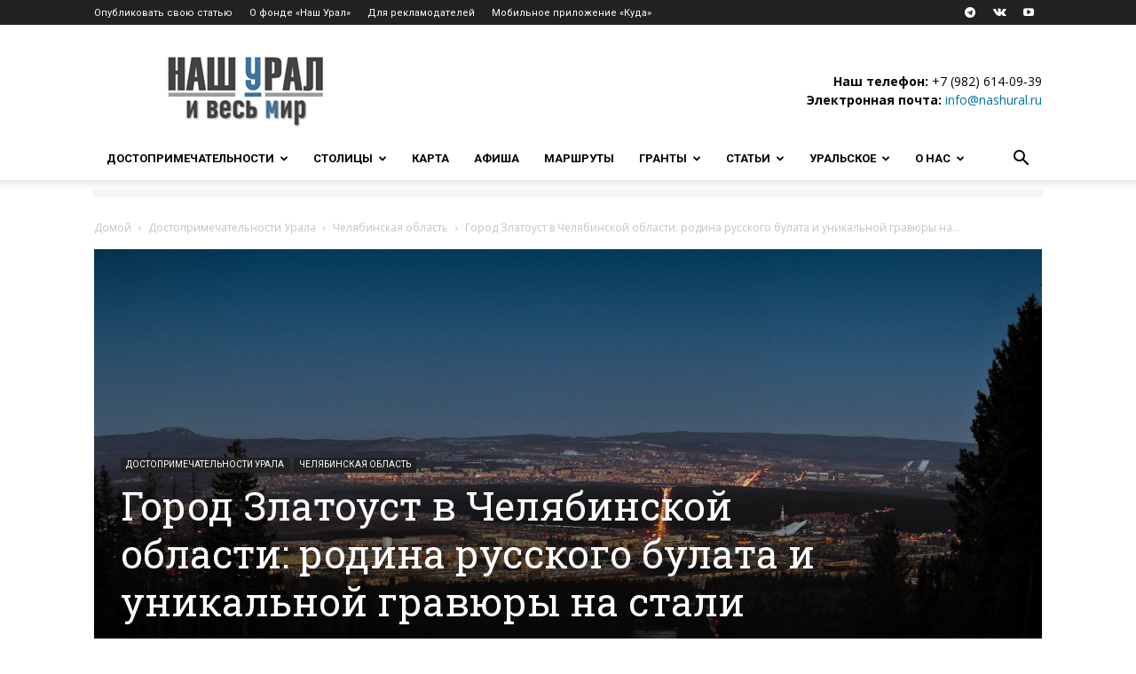

--- FILE ---
content_type: text/html; charset=UTF-8
request_url: https://nashural.ru/wp-admin/admin-ajax.php?td_theme_name=Newspaper&v=12.5.1
body_size: -29
content:
{"7489":50209}

--- FILE ---
content_type: text/css
request_url: https://nashural.ru/assets/plugins/popov_ads/style.css
body_size: 62
content:
.popvmds { margin: 10px auto; min-height:10px; max-width: 1070px; background-color: whitesmoke; }
.popvmds+.td-main-content-wrap {margin-top: 0;padding-top: 0}
@media (max-width: 767px){

}

--- FILE ---
content_type: text/css
request_url: https://nashural.ru/assets/plugins/popov_form_subscribe/style.css
body_size: 650
content:
#sub_form {z-index: 9999999;background-color: white; max-width: 500px; padding: 20px 20px 40px;    border: 10px solid rgba(0,0,0,0.1); position: fixed;bottom: -1000px;right: 0px;transition: all 1s 0s}
#sub_form.show {bottom: 45px;}
#sub_form .headline {color: #222; font-size: 24px; font-weight: bold; text-align: center; margin-top: 0; margin-bottom: 10px;}
#sub_form .text { color: #222; font-size: 16px;margin-bottom: 10px; line-height: 1.6; font-weight: normal; text-rendering: optimizeLegibility; margin-top: 0;}
#sub_form .text_2 {font-size: 14px;margin-bottom: 20px; opacity: 0.9;}
#sub_form .personal {font-size: 12px;text-align: center; opacity: 0.7}
#sub_form input:not([type=checkbox]) {height: 40px; display: block;font-size: 16px;margin-bottom: 10px;}
#sub_form input[type=submit]{width: 100%; background-color: #0074a0;margin-top: 15px;border-radius: 3px;font-size: 22px;}
#sub_form input[disabled]{pointer-events: none; opacity: 0.6}

#sub_form label { gap: 10px; font-size: 16px; display: flex; }
#sub_form label input { display: unset;margin-top: 5px}
#sub_form label span  span{ font-size: 12px; opacity: 0.8;display: block;}

#sub_form .message { position: absolute; width: 90%; bottom: 5px; left: 5%; text-align: center; background-color: #ff9797; }
#sub_form .message.success {background-color: #c9ff97;}

#sub_form .close {position: absolute;transform: rotate(45deg); right: 10px;top: 10px; color: black;cursor: pointer; font-size: 25px;z-index: 999;}

#sub_form .finish {font-size: 20px; display: none; position: absolute;width: 100%; height: 100%; background-color: white;left: 0; top: 0; text-align:center;justify-content: center;flex-direction: column;}
#sub_form .finish.show {display:flex}
#sub_form .finish img {display: inline-block;margin: 2rem auto;}

@media (max-width: 767px){
    #sub_form.show {bottom: 0}
}

--- FILE ---
content_type: application/javascript; charset=utf-8
request_url: https://nashural.ru/assets/plugins/popov_form_subscribe/scripts.js
body_size: 998
content:
(function($){
    console.log(sub_form_getCookie('sub_form'));
    if(sub_form_getCookie('sub_form')==null)
        sub_form();
    else {
        $('#sub_form').remove();
    }
    function sub_form() {
        let form = $('#sub_form');

        //Показ формы
        setInterval(function() {
            if (!form.hasClass('show') && $(window).scrollTop() > 400) {
                form.addClass('show');
            } else if (form.hasClass('show') && $(window).scrollTop() < 300) {
                form.removeClass('show');
            }
        }, 2000);

        //Активация кнопки сабмита
        form.find('[type=checkbox],[type=email]').on("change input", function (event) {
            form.find('[type=submit]').attr('disabled', form.find('[type=checkbox]:checked').length == 0 || form.find('[type=email]').val() == '');
        })

        //СабмитФормы
        form.on("submit", function (event) {
            event.preventDefault();
            form.find('.message').html('');

            var data = {action: 'sub_form_send', email: form.find('[type=email]').val()};
            if(form.find('#ural_weeks').is(":checked"))
                data['weeks'] = true;
            if(form.find('#ural_routes').is(":checked"))
                data['routes'] = true;

            $.post('/wp-admin/admin-ajax.php',data,function(response){
                console.log(response);
                //Если уже в списке
                if(response['exist'])
                    form.find('.finish span').text('Вы уже подписаны');
                //При ошибке
                if(response['error'])
                    alert(response['error']);
                else
                    form.find('.finish').addClass('show');

                setTimeout(() => $('#sub_form').remove(), 3000);
            }, 'json');

            return false;
        })

        //Закрытие формы на крестик куки на 7 дней
        form.find('.close').on("click", function () {
           form.remove();
           let date = new Date();
           date.setTime(date.getTime() + (7*24*60*60*1000));
           document.cookie = "sub_form=" + ('true' || "")  + "; expires=" + date.toUTCString() + "; path=/";
        })
    }

    function sub_form_getCookie(name) {
        var dc = document.cookie;
        var prefix = name + "=";
        var begin = dc.indexOf("; " + prefix);
        if (begin == -1) {
            begin = dc.indexOf(prefix);
            if (begin != 0) return null;
        }
        else
        {
            begin += 2;
            var end = document.cookie.indexOf(";", begin);
            if (end == -1) {
                end = dc.length;
            }
        }
        return decodeURI(dc.substring(begin + prefix.length, end));
    }

})(jQuery);

--- FILE ---
content_type: application/javascript; charset=utf-8
request_url: https://nashural.ru/assets/plugins/popov_ads/scripts.js
body_size: 101
content:
(function($){
    $('[data-after]').each(function () {
        if($($(this).data('after')).length>0){
            $(this).insertAfter($(this).data('after')).addClass('init');
        } else $(this).remove();
    })

    $('[data-prepend]').each(function () {
         if($($(this).data('prepend')).length>0){
               $($(this).data('prepend')).prepend($(this)).addClass('init');
         } else $(this).remove();
    })
    
    $('[data-append]').each(function () {
         if($($(this).data('append')).length>0){
               $($(this).data('append')).append($(this)).addClass('init');
         } else $(this).remove();
    })
    
})(jQuery);